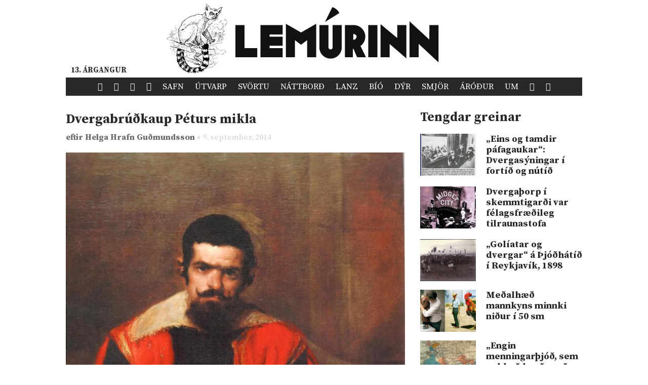

--- FILE ---
content_type: text/html; charset=UTF-8
request_url: https://www.lemurinn.is/2014/09/09/dvergabrudkaup-peturs-mikla/
body_size: 8435
content:
<!DOCTYPE html>

    <!--HTML by Sveinbjörn Þórðarson-->
    <!--Make sure this renders correctly in the steaming turd that is IE -->
    <!--[if lt IE 7]> <html lang="is" class="lt-ie9 lt-ie8 lt-ie7"> <![endif]-->
    <!--[if IE 7]> <html lang="is" class="lt-ie9 lt-ie8"> <![endif]-->
    <!--[if IE 8]> <html lang="is" class="lt-ie9"> <![endif]-->
    <!--[if gt IE 8]><!--><html lang="is"><!--<![endif]-->

    <head>
        <title>Dvergabrúðkaup Péturs mikla | Lemúrinn</title>
        
        <!-- META -->
        <meta http-equiv="Content-Type" content="text/html; charset=UTF-8">
        <meta http-equiv="Content-Language" content="is">
        <meta charset="utf-8">
        <meta name="viewport" content="width=device-width, initial-scale=1">

        <!-- FB META -->
        
            <meta property="og:title" content="Dvergabrúðkaup Péturs mikla">
        <meta property="og:site_name" content="Lemúrinn">  
        <meta property="og:type" content="article"> 
        <meta property="fb:app_id" content="186476388086986">
        <meta property="og:image" content="https://lemurinn.is/wp-content/uploads/2014/09/Velazquez-670x882.jpg">
        <meta property="og:description" content="">  
        <meta property="og:url" content="https://lemurinn.is/2014/09/09/dvergabrudkaup-peturs-mikla/">
        <meta property="article:published_time" content="2014-09-09T16:44:21+00:00">
        <link rel="image_src" href="https://lemurinn.is/wp-content/uploads/2014/09/Velazquez-670x882.jpg">
 
        <meta property="og:locale" content="is_IS">
        
        <!-- STYLES -->
        <link rel="stylesheet" type="text/css" media="all" href="https://lemurinn.is/wp-content/themes/lemur2013/style.css">                
        
        <!-- FONTS -->
        <link href="https://fonts.gstatic.com" rel="preconnect" crossorigin>
        <link href="https://fonts.googleapis.com/css2?family=Source+Serif+Pro:ital,wght@0,400;0,700;1,400&display=swap" rel="stylesheet">

        <!-- RSS, icons, etc. -->
        <link rel="alternate" type="application/rss+xml" title="RSS-veita Lemúrsins" href="https://lemurinn.is/feed/">
        <link rel="apple-touch-icon" type="image/png" href="https://lemurinn.is/wp-content/themes/lemur2013/assets/images/lemur-apple-icon.png">
        <link rel="shortcut icon" type="image/x-icon" href="https://lemurinn.is/wp-content/themes/lemur2013/assets/images/favico.ico">
        
        <!-- WP HEADER -->
        <link rel='stylesheet' id='wp-block-library-css'  href='https://lemurinn.is/wp-includes/css/dist/block-library/style.min.css?ver=5.5.15' type='text/css' media='all' />
<style id='wp-block-library-inline-css' type='text/css'>
.has-text-align-justify{text-align:justify;}
</style>
<link rel="https://api.w.org/" href="https://lemurinn.is/wp-json/" /><link rel="alternate" type="application/json" href="https://lemurinn.is/wp-json/wp/v2/posts/33868" /><link rel="canonical" href="https://lemurinn.is/2014/09/09/dvergabrudkaup-peturs-mikla/" />
<link rel="alternate" type="application/json+oembed" href="https://lemurinn.is/wp-json/oembed/1.0/embed?url=https%3A%2F%2Flemurinn.is%2F2014%2F09%2F09%2Fdvergabrudkaup-peturs-mikla%2F" />
<link rel="alternate" type="text/xml+oembed" href="https://lemurinn.is/wp-json/oembed/1.0/embed?url=https%3A%2F%2Flemurinn.is%2F2014%2F09%2F09%2Fdvergabrudkaup-peturs-mikla%2F&#038;format=xml" />
<style type='text/css'>img#wpstats{display:none}</style>        
        <!-- SCRIPTS -->
        <link href="https://ajax.googleapis.com" rel="preconnect" crossorigin>
        <script src="https://ajax.googleapis.com/ajax/libs/jquery/1.9.0/jquery.min.js"></script>
        <script src="https://lemurinn.is/wp-content/themes/lemur2013/assets/js/jquery.fancybox.pack.js" defer></script>
        
        <!--[if lt IE 9]>
            <script src="//html5shiv.googlecode.com/svn/trunk/html5.js"></script>
            <link rel="stylesheet" type="text/css" media="all" href="https://lemurinn.is/wp-content/themes/lemur2013/style-lt-ie9.css">  
        <![endif]-->
        <!--[if lte IE 7]>
            <script src="https://lemurinn.is/wp-content/themes/lemur2013/assets/js/lte-ie7.js"></script>
        <![endif]-->
        
    </head>
    
    
    <body class="post-template-default single single-post postid-33868 single-format-standard forsida">
        
        <div id="fb-root"></div>
        
        <div class="wrap">
            
            <header class="header">
                
                                <div>           
                    <a href="https://lemurinn.is/" class="logo" title="Aftur á forsíðu">
                        <div class="facebook-like">
                            <div class="fb-like" data-href="https://facebook.com/lemurinn" data-send="false" data-width="120" data-show-faces="false" data-colorscheme="light" data-layout="button_count"></div>
                        </div>
                    </a>
                
                                            <div class="argangur">
                            <a href="https://lemurinn.is/tag/lemursafmaeli/">
                            13. árgangur                            </a>
                        </div>
                                    </div>
                
                <nav class="nav">
                    <ul>
                        <li><a href="https://lemurinn.is/" title="Fara á forsíðu"><i class="icon-home"></i></a></li>
                        <li><a href="https://lemurinn.is/timalina" title="Tímalína Lemúrsins: Farðu á flakk um tímann!"><i class="icon-hour-glass"></i></a></li>
                        <li><a href="https://lemurinn.is/lemurskort" title="Lemúrskortið: Farðu á flakk um heiminn!"><i class="icon-earth"></i></a></li>
                        <li><a href="https://lemurinn.is/myndaalbum" title="Myndaalbúm Lemúrsins"><i class="icon-camera"></i></a></li>
                        <li><a href="https://lemurinn.is/greinasafn" title="Greinasafn Lemúrsins er fullt af skemmtilegu efni">Safn</a></li>
                        <!--<li><a href="https://lemurinn.is/myndaalbum" title="Myndaalbúm Lemúrsins">Albúmið</a></li>-->
                        <li><a href="https://lemurinn.is/utvarp" title="Útvarp Lemúr: Útvarpsþættir Lemúrsins">Útvarp</a></li>
                        <li><a href="https://lemurinn.is/svortu" title="Svörtu síðurnar: Allt á sviði hryllings og viðbjóðs">Svörtu</a></li>
                        <!--<li><a href="https://lemurinn.is/langtiburtistan" title="Langtíburtistan: Miðausturlandablogg Lemúrsins">Langtíburtistan</a></li>-->
                        <!--<li><a href="https://lemurinn.is/sudrid" title="Suðrið: Rómanska Ameríka á Lemúrnum">Suðrið</a></li>
                        <li><a href="https://lemurinn.is/babel" title="Babelsturninn: Hugmyndasögublogg Lemúrsins">Babel</a></li>-->
                        <li><a href="https://lemurinn.is/nattbord" title="Náttborðið: Bókablogg Lemúrsins">Náttborð</a></li>
                        <li><a href="https://lemurinn.is/lanztidindi" title="Lanztíðindi: Úrklippusafn Lemúrsins">Lanz</a></li>
                        <li><a href="https://lemurinn.is/bio" title="Bíó Lemúr: Hreyfimyndablogg Lemúrsins">Bíó</a></li>
                        <li><a href="https://lemurinn.is/kvikindin" title="Kvikindin: Dýrasíða Lemúrsins">Dýr</a></li>
                        <li><a href="https://lemurinn.is/smjorfjall" title="Smjörfjall sögunnar: Gamanmál fortíðarinnar">Smjör</a></li>
                        <li><a href="https://lemurinn.is/arodursmal" title="Áróðursmálaráðuneytið">Áróður</a></li>
                        <li><a href="https://lemurinn.is/um" title="Um Lemúrinn">Um</a></li>
                        <li><a href="https://lemurinn.is/?random&amp;cachebuster=529203280" title="Teningunum er kastað. Grein af handahófi."><i class="icon-dice"></i></a></li>
                        <li><a href="https://lemurinn.is/leita" title="Leita á Lemúrnum"><i class="icon-search"></i></a></li>
                        
                    </ul>
                </nav>

            </header>
            
            <div class="content">
                                <div class="grid gutter collapse720">
                    
                    <div class="col s2of3 main">

    
        <div class="post clear single post-33868 type-post status-publish format-standard has-post-thumbnail hentry category-forsida tag-17-old tag-18-old tag-dvergar tag-petur-mikli tag-russland" id="post_33868">
        
    	    <h2>
    <a href="https://lemurinn.is/2014/09/09/dvergabrudkaup-peturs-mikla/">
        Dvergabrúðkaup Péturs mikla    </a>
</h2>


<div class="post-meta grid">
    
    <div class="col s2of3 author-box">
        eftir
	    <a class="author" href="https://lemurinn.is/author/helgi/" title="Greinar eftir Helga Hrafn Guðmundsson">
	        Helga Hrafn Guðmundsson 
	    </a> 
	    <span class="post-date">
	        ♦ 9. september, 2014	    </span>
	</div>
	
		<div class="col s1of3 facebook-like">
	    <div class="fb-like" data-action="like" data-href="https://lemurinn.is/2014/09/09/dvergabrudkaup-peturs-mikla/" data-send="false" data-width="60" data-show-faces="false" data-colorscheme="light" data-layout="button_count"></div>
    </div>
        
</div>


<div class="featured-image">
    
        
    <a href="https://lemurinn.is/wp-content/uploads/2014/09/Velazquez.jpg" title="Dvergabrúðkaup Péturs mikla">
        <img width="670" height="882" src="https://lemurinn.is/wp-content/uploads/2014/09/Velazquez-670x882.jpg" class="image wp-post-image" alt="Dvergabrúðkaup Péturs mikla" loading="lazy" title="Dvergabrúðkaup Péturs mikla" srcset="https://lemurinn.is/wp-content/uploads/2014/09/Velazquez-670x882.jpg 670w, https://lemurinn.is/wp-content/uploads/2014/09/Velazquez-227x300.jpg 227w, https://lemurinn.is/wp-content/uploads/2014/09/Velazquez.jpg 1105w" sizes="(max-width: 670px) 100vw, 670px" />    </a>
</div>
    	    
        	<div class="post-content">
        	    <p><strong>Dvergvaxið fólk hefur frá alda öðli hlotið illa meðferð. Á 17. og 18. öld var dvergvaxið fólk algeng sjón við hirðir konunga í Evrópu. Pétur mikli Rússakeisari tók þennan sið upp á sína arma og hélt sérstakt dvergabrúðkaup þar sem áhorfendur skemmtu sér og klöppuðu á meðan drukknir dvergar slógust.</strong></p>
<p>&nbsp;</p>
<p><strong>Pétur mikli</strong> <strong>Rússakeisari</strong> ríkti frá 1682 til dauðadags árið 1725. Hann gaf sjálfum sér titilinn „mikli“ en opinber titill hans var Pétur I. Rússland gekk í gegnum gríðarlegar breytingar á valdatíð hans. Hann nútímavæddi landið sem hafði lengi verið eftirbátur ríkja í Vestur-Evrópu.</p>
<p>&nbsp;</p>
<div id="attachment_33873" style="width: 680px" class="wp-caption aligncenter"><a href="http://lemurinn.is/wp-content/uploads/2014/09/peturmikli.jpg"><img aria-describedby="caption-attachment-33873" loading="lazy" class="wp-image-33873 size-full" src="http://lemurinn.is/wp-content/uploads/2014/09/peturmikli.jpg" alt="peturmikli" width="670" height="900" srcset="https://lemurinn.is/wp-content/uploads/2014/09/peturmikli.jpg 670w, https://lemurinn.is/wp-content/uploads/2014/09/peturmikli-223x300.jpg 223w" sizes="(max-width: 670px) 100vw, 670px" /></a><p id="caption-attachment-33873" class="wp-caption-text">Pétur mikli. Rússakeisari frá 1682 til 1725. Ríkti með harðri hendi en gerði að sínu aðalmarkmiði að mennta þjóð sína og „Evrópuvæða“ hana.</p></div>
<p>&nbsp;</p>
<p>Hann heillaðist af upplýsingarstefnunni og vildi koma Rússlandi úr myrkri miðalda og gera það að nútímalegu evrópsku ríki. Hann ferðaðist til Hollands og kynntist þar ýmsum tækninýjungum og hugmyndum. Hann reisti St. Pétursborg, nýja höfuðborg við Eystrasaltið og byggði upp sjóher.</p>
<p>&nbsp;</p>
<p>Pétur mikli var samt sem áður mikill harðstjóri sem refsaði þeim grimmilega sem dirfðust að sýna honum mótspyrnu. Hann lét til dæmis pynta og myrða son sinn Alexei þegar hann seildist til valda.</p>
<p>&nbsp;</p>
<div id="attachment_33869" style="width: 680px" class="wp-caption aligncenter"><a href="http://lemurinn.is/wp-content/uploads/2014/09/peturogsonur.jpg"><img aria-describedby="caption-attachment-33869" loading="lazy" class="wp-image-33869 size-myndin" src="http://lemurinn.is/wp-content/uploads/2014/09/peturogsonur-670x520.jpg" alt="peturogsonur" width="670" height="520" srcset="https://lemurinn.is/wp-content/uploads/2014/09/peturogsonur-670x520.jpg 670w, https://lemurinn.is/wp-content/uploads/2014/09/peturogsonur-300x232.jpg 300w, https://lemurinn.is/wp-content/uploads/2014/09/peturogsonur.jpg 1024w" sizes="(max-width: 670px) 100vw, 670px" /></a><p id="caption-attachment-33869" class="wp-caption-text">Myrti son sinn. Þetta málverk sýnir Pétur mikla yfirheyra son sinn, sem hann lét síðar pynta og drepa.</p></div>
<p>&nbsp;</p>
<p>Sem „upplýsingarmaður“ hafði Pétur mikinn áhuga á ýmsum forvitnilegum hliðum náttúrunnar. Hann stofnaði <a href="http://www.kunstkamera.ru/en/">Kunstkamera-safnið í St. Pétursborg </a>sem geymdi gripi sem áttu að sýna fram á furður heimsins.</p>
<p>&nbsp;</p>
<p>Pétur skipaði svo fyrir að öll börn sem látist höfðu við fæðingu vegna fötlunar í Rússlandi skyldu send á safnið sem dæmi um „náttúruleg slys“, en slík söfn voru algeng í Evrópu á þessum tíma.</p>
<p>&nbsp;</p>
<div id="attachment_33874" style="width: 410px" class="wp-caption aligncenter"><a href="http://lemurinn.is/wp-content/uploads/2014/09/2_XIII_01b.jpg"><img aria-describedby="caption-attachment-33874" loading="lazy" class="size-full wp-image-33874" src="http://lemurinn.is/wp-content/uploads/2014/09/2_XIII_01b.jpg" alt="Síamstvíburar á safni Péturs." width="400" height="704" srcset="https://lemurinn.is/wp-content/uploads/2014/09/2_XIII_01b.jpg 400w, https://lemurinn.is/wp-content/uploads/2014/09/2_XIII_01b-170x300.jpg 170w" sizes="(max-width: 400px) 100vw, 400px" /></a><p id="caption-attachment-33874" class="wp-caption-text">Síamstvíburar á safni Péturs.</p></div>
<p>&nbsp;</p>
<p>Þessi iðja kveikti í honum ástríðu sem átti eftir að endast fram í dauðann. Hann fékk gríðarlegan áhuga á fólki sem þjáðist af dvergvexti.</p>
<p>&nbsp;</p>
<p>Í bók breska sagnfræðingsins <strong>Lindsey Hughes</strong> um Pétur mikla, <em>Peter the Great: A Biography</em>, er sögð saga af frægu „dvergabrúðkaupi“ sem keisarinn hélt sér og hirð sinni til skemmtunar.</p>
<p>&nbsp;</p>
<p>Iakim Volkov var aðalsmaður sem þjáðist af dvergvexti og þegar hann gekk að eiga konu sína stóðst Pétur mikli ekki mátið og hélt furðusýningu.</p>
<p>&nbsp;</p>
<p>Keisarinn skipaði undirmanni sínum að safna öllum dvergum Moskvu saman og senda þá nauðuga til St. Pétursborgar. Þeir voru klæddir í spariföt í vestrænum stíl, með hárkollur, eins og þótti fínt þá.</p>
<p>&nbsp;</p>
<div id="attachment_33871" style="width: 760px" class="wp-caption aligncenter"><a href="http://lemurinn.is/wp-content/uploads/2014/09/dvergar.jpg"><img aria-describedby="caption-attachment-33871" loading="lazy" class="size-full wp-image-33871" src="http://lemurinn.is/wp-content/uploads/2014/09/dvergar.jpg" alt="Dvergvaxnir öreigar voru klæddir í „spariföt“ á meðan áhorfendur af aðalstétt fylgdust með." width="750" height="555" srcset="https://lemurinn.is/wp-content/uploads/2014/09/dvergar.jpg 750w, https://lemurinn.is/wp-content/uploads/2014/09/dvergar-300x222.jpg 300w, https://lemurinn.is/wp-content/uploads/2014/09/dvergar-120x90.jpg 120w, https://lemurinn.is/wp-content/uploads/2014/09/dvergar-670x495.jpg 670w" sizes="(max-width: 750px) 100vw, 750px" /></a><p id="caption-attachment-33871" class="wp-caption-text">Dvergvaxnir öreigar voru klæddir í „spariföt“ á meðan áhorfendur af aðalstétt fylgdust með.</p></div>
<p>&nbsp;</p>
<p><strong>Dvergasýning</strong><br />
Um 70 dvergar, sem flestir voru af almúgastétt, voru látnir sitja veisluna í þessum múnderingum. Þeir kunnu ekki fína borðsiði frekar en aðrir öreigar í Rússlandi á þessum tíma.</p>
<p>&nbsp;</p>
<p>Dvergarnir sátu á litlum borðum í þessari furðulegu brúðkaupsveislu á meðan keisarinn og hirð hans sat allt í kring eins og áhorfendur í leikhúsi eða kappleik.</p>
<p>&nbsp;</p>
<p>„Þau hlógu sig máttlaus á meðan dvergarnir, sérstaklega þeir eldri og ljótari, sem gátu ekki dansað vegna kryppu, feitrar bumbu og stuttra lappa, hnigu örendir niður vegna drykkju eða slógust,“ skrifar Hughes í bók sinni. „Dvergabrúðkaupið var skemmtiatriði. Okkur nútímafólkinu finnst hneykslanlegt að gera grín að lágvöxnu fólki, en flestar evrópskar konungshirðir á þessum tíma höfðu dverga í sínum röðum.“</p>
<p>&nbsp;</p>
<p>Pétur mikli var mjög hávaxinn, var rúmir 2 metrar á hæð. Það ýkti muninn á milli hans og dverganna sem vakti hjá honum mikla kátínu. Samkvæmt Lindsey Hughes lét hann dverga reglulega skemmta sér, lét þá dansa nakta á borðum eða klæddi eins og riddara á póníhestum.</p>
<p>&nbsp;</p>
<div id="attachment_33880" style="width: 442px" class="wp-caption aligncenter"><a href="http://lemurinn.is/wp-content/uploads/2014/09/9780300103007.jpg"><img aria-describedby="caption-attachment-33880" loading="lazy" class="size-full wp-image-33880" src="http://lemurinn.is/wp-content/uploads/2014/09/9780300103007.jpg" alt="Bók Lindsey Hughes." width="432" height="650" srcset="https://lemurinn.is/wp-content/uploads/2014/09/9780300103007.jpg 432w, https://lemurinn.is/wp-content/uploads/2014/09/9780300103007-199x300.jpg 199w" sizes="(max-width: 432px) 100vw, 432px" /></a><p id="caption-attachment-33880" class="wp-caption-text">Bók Lindsey Hughes.</p></div>
<p>&nbsp;</p>
<p><strong>Táknrænn gjörningur</strong><br />
Pétur mikli stóð í miklu valdabrölti alla ævi. Hann barðist við uppreisnir frá öllum áttum. Hann eyddi mikilli orku í að „Evrópuvæða“ aðalsmenn sem í þá daga voru síðskeggjaðir sveitamenn sem báru ekki „höfðinglegt“ svipmót vestrænna aðalsmanna að mati Péturs. Hann skipaði þeim því að skipta um fatastíl og lagði háa skatta á skeggsöfnun.</p>
<p>&nbsp;</p>
<p>Lindsey Hughes segir í áðurnefndri bók sinni um Pétur mikla að dvergabrúðkaupið hafi ekki einungis verið skemmtun. Það var líka táknrænn gjörningur.</p>
<p>&nbsp;</p>
<p>„Dvergabrúðkaup Péturs lét gestina, sem voru í venjulegri stærð, finnast sem svo að þeir væru að horfa á skrípaútgáfur af þeim sjálfum, smávaxna „herramenn og frúr“, sem eins og gestirnir sjálfir, voru klæddir í framandleg vestræn klæði. Hirðmeðlimir Péturs áttu enn langt í land með að verða alvöru Evrópumenn, „vaxnir úr grasi“.</p>
<p>&nbsp;</p>
<p><em>(Heimild: Peter the Great: A Biography eftir Lindsey Hughes, bls. 90-92) Efst í greininni er málverk Velázquez, <i><a href="http://en.wikipedia.org/wiki/Portrait_of_Sebasti%C3%A1n_de_Morra">El bufón don Sebastián de Morra</a>.</i> </em></p>
        	</div>
        	
        	<div class="post-footer">                                              
    <div class="flokkar">
        <strong>Flokkar:&nbsp;&nbsp;</strong><a href="https://lemurinn.is/tag/17-old/" rel="tag">17. öld</a>&nbsp; <a href="https://lemurinn.is/tag/18-old/" rel="tag">18. öld</a>&nbsp; <a href="https://lemurinn.is/tag/dvergar/" rel="tag">dvergar</a>&nbsp; <a href="https://lemurinn.is/tag/petur-mikli/" rel="tag">Pétur mikli</a>&nbsp; <a href="https://lemurinn.is/tag/russland/" rel="tag">Rússland</a>    </div>

    <div class="fb-like" data-href="https://lemurinn.is/2014/09/09/dvergabrudkaup-peturs-mikla/" data-send="false" data-action="like" data-width="670" data-show-faces="false" data-colorscheme="light" data-layout="standard"></div>

    <div class="comments">
        <div class="fb-comments" data-href="https://lemurinn.is/2014/09/09/dvergabrudkaup-peturs-mikla/" data-width="100%" data-num-posts="10" data-colorscheme="light"></div>
    </div>
    
</div>            
        </div>
        
                        </div>

                    <div class="col s1of3 sidebar">
                        <!--googleoff: all-->
<div id="related_posts-2" class="widget_related_posts widget"><h3>Tengdar greinar</h3><div class="widget-body clear"><ul>
<li><a href="https://lemurinn.is/2011/10/24/%e2%80%9eeins-og-tamdir-pafagaukar%e2%80%9c-dvergasyningar-i-fortid-og-nutid/"><img width="120" height="90" src="https://lemurinn.is/wp-content/uploads/Æskan-120x90.jpg" class="attachment-list size-list wp-post-image" alt="Æskan" loading="lazy" srcset="https://lemurinn.is/wp-content/uploads/Æskan-120x90.jpg 120w, https://lemurinn.is/wp-content/uploads/Æskan-320x240.jpg 320w" sizes="(max-width: 120px) 100vw, 120px" /></a><a href="https://lemurinn.is/2011/10/24/%e2%80%9eeins-og-tamdir-pafagaukar%e2%80%9c-dvergasyningar-i-fortid-og-nutid/">„Eins og tamdir páfagaukar“: Dvergasýningar í fortíð og nútíð</a></li>
<li><a href="https://lemurinn.is/2011/10/25/dvergathorp-i-skemmtigardi-var-felagsfraedileg-tilraunastofa/"><img width="120" height="90" src="https://lemurinn.is/wp-content/uploads/5480632955_47e377eb57_b-120x90.jpg" class="attachment-list size-list wp-post-image" alt="" loading="lazy" srcset="https://lemurinn.is/wp-content/uploads/5480632955_47e377eb57_b-120x90.jpg 120w, https://lemurinn.is/wp-content/uploads/5480632955_47e377eb57_b-320x240.jpg 320w" sizes="(max-width: 120px) 100vw, 120px" /></a><a href="https://lemurinn.is/2011/10/25/dvergathorp-i-skemmtigardi-var-felagsfraedileg-tilraunastofa/">Dvergaþorp í skemmtigarði var félagsfræðileg tilraunastofa</a></li>
<li><a href="https://lemurinn.is/2012/12/26/%e2%80%9egoliatar-og-dvergar%e2%80%9c-a-thjodhatid-i-reykjavik-1898/"><img width="120" height="90" src="https://lemurinn.is/wp-content/uploads/310-120x90.jpg" class="attachment-list size-list wp-post-image" alt="" loading="lazy" srcset="https://lemurinn.is/wp-content/uploads/310-120x90.jpg 120w, https://lemurinn.is/wp-content/uploads/310-320x240.jpg 320w" sizes="(max-width: 120px) 100vw, 120px" /></a><a href="https://lemurinn.is/2012/12/26/%e2%80%9egoliatar-og-dvergar%e2%80%9c-a-thjodhatid-i-reykjavik-1898/">„Golíatar og dvergar“ á Þjóðhátíð í Reykjavík, 1898</a></li>
<li><a href="https://lemurinn.is/2013/12/16/medalhaed-mannkyns-minnki-nidur-i-50-sm/"><img width="120" height="90" src="https://lemurinn.is/wp-content/uploads/2013/12/shrinkingman-120x90.jpg" class="attachment-list size-list wp-post-image" alt="" loading="lazy" srcset="https://lemurinn.is/wp-content/uploads/2013/12/shrinkingman-120x90.jpg 120w, https://lemurinn.is/wp-content/uploads/2013/12/shrinkingman-320x240.jpg 320w" sizes="(max-width: 120px) 100vw, 120px" /></a><a href="https://lemurinn.is/2013/12/16/medalhaed-mannkyns-minnki-nidur-i-50-sm/">Meðalhæð mannkyns minnki niður í 50 sm</a></li>
<li><a href="https://lemurinn.is/2014/07/03/engin-menningarthjod-sem-nokkud-kvedur-ad-er-negrakyns-gomul-islensk-landafraedi/"><img width="120" height="90" src="https://lemurinn.is/wp-content/uploads/2014/07/Screen-Shot-2014-07-03-at-11.46.24-AM-120x90.jpg" class="attachment-list size-list wp-post-image" alt="" loading="lazy" srcset="https://lemurinn.is/wp-content/uploads/2014/07/Screen-Shot-2014-07-03-at-11.46.24-AM-120x90.jpg 120w, https://lemurinn.is/wp-content/uploads/2014/07/Screen-Shot-2014-07-03-at-11.46.24-AM-320x240.jpg 320w" sizes="(max-width: 120px) 100vw, 120px" /></a><a href="https://lemurinn.is/2014/07/03/engin-menningarthjod-sem-nokkud-kvedur-ad-er-negrakyns-gomul-islensk-landafraedi/">„Engin menningarþjóð, sem nokkuð kveður að, er Negrakyns“: Gömul íslensk landafræði</a></li>
<li><a href="https://lemurinn.is/2015/01/04/ljota-hertogaynjan-fra-16-old-sem-ratadi-alla-leid-til-lisu-i-undralandi/"><img width="120" height="90" src="https://lemurinn.is/wp-content/uploads/2015/01/Quentin_Matsys_-_A_Grotesque_old_woman-120x90.jpg" class="attachment-list size-list wp-post-image" alt="" loading="lazy" srcset="https://lemurinn.is/wp-content/uploads/2015/01/Quentin_Matsys_-_A_Grotesque_old_woman-120x90.jpg 120w, https://lemurinn.is/wp-content/uploads/2015/01/Quentin_Matsys_-_A_Grotesque_old_woman-320x240.jpg 320w" sizes="(max-width: 120px) 100vw, 120px" /></a><a href="https://lemurinn.is/2015/01/04/ljota-hertogaynjan-fra-16-old-sem-ratadi-alla-leid-til-lisu-i-undralandi/">„Ljóta hertogaynjan“ frá 16. öld sem rataði alla leið til Lísu í Undralandi</a></li>
</ul></div></div><div id="execphp-93" class="widget_execphp widget"><h3>Meira á Lemúrnum</h3><div class="widget-body clear">			<div class="execphpwidget"><!--<img src="/images/more-lemur.jpg" width="80" height="80" style="float: right;">-->
<div class="sidebar-box post-list">
    <h2>Meira á Lemúrnum</h2>
    <ul class="article-list">
                    <li>
                <a href="https://lemurinn.is/2013/10/04/viglinur-seinni-heimsstyrjaldar-fra-degi-til-dags-a-sjo-minutum/" title="Víglínur seinni heimsstyrjaldar frá degi til dags á sjö mínútum">
                    <div class="figure">
                        <div class="aspect album">
                            <img width="120" height="90" src="https://lemurinn.is/wp-content/uploads/2013/10/jpeg-120x90.jpeg" class="attachment-list size-list wp-post-image" alt="Víglínur seinni heimsstyrjaldar í Evrópu" loading="lazy" srcset="https://lemurinn.is/wp-content/uploads/2013/10/jpeg-120x90.jpeg 120w, https://lemurinn.is/wp-content/uploads/2013/10/jpeg-300x225.jpeg 300w, https://lemurinn.is/wp-content/uploads/2013/10/jpeg-320x240.jpeg 320w, https://lemurinn.is/wp-content/uploads/2013/10/jpeg.jpeg 480w" sizes="(max-width: 120px) 100vw, 120px" />                        </div>
                    </div>
                    <p>
Víglínur seinni heimsstyrjaldar frá degi til dags á sjö mínútum</p>
                </a>
            </li>
                    <li>
                <a href="https://lemurinn.is/2014/03/25/kvikmyndahus-ofganna-heimildarthattur-um-leikstjorann-david-cronenberg/" title="Kvikmyndahús öfganna: Heimildarþáttur um leikstjórann David Cronenberg">
                    <div class="figure">
                        <div class="aspect album">
                            <img width="120" height="90" src="https://lemurinn.is/wp-content/uploads/2014/03/640px-Director_DAVID_CRONENBERG_of_the_film_Spider_during_the_Toronto_International_Film_Festival-120x90.jpg" class="attachment-list size-list wp-post-image" alt="" loading="lazy" srcset="https://lemurinn.is/wp-content/uploads/2014/03/640px-Director_DAVID_CRONENBERG_of_the_film_Spider_during_the_Toronto_International_Film_Festival-120x90.jpg 120w, https://lemurinn.is/wp-content/uploads/2014/03/640px-Director_DAVID_CRONENBERG_of_the_film_Spider_during_the_Toronto_International_Film_Festival-320x240.jpg 320w" sizes="(max-width: 120px) 100vw, 120px" />                        </div>
                    </div>
                    <p>
Kvikmyndahús öfganna: Heimildarþáttur um leikstjórann David Cronenberg</p>
                </a>
            </li>
                    <li>
                <a href="https://lemurinn.is/2014/03/26/ljosmyndirnar-hennar-brot-ur-lifi-fridu-kahlo/" title="Ljósmyndirnar hennar: Brot úr lífi Fridu Kahlo">
                    <div class="figure">
                        <div class="aspect album">
                            <img width="120" height="90" src="https://lemurinn.is/wp-content/uploads/2014/03/1944-120x90.jpeg" class="attachment-list size-list wp-post-image" alt="" loading="lazy" srcset="https://lemurinn.is/wp-content/uploads/2014/03/1944-120x90.jpeg 120w, https://lemurinn.is/wp-content/uploads/2014/03/1944-320x240.jpeg 320w" sizes="(max-width: 120px) 100vw, 120px" />                        </div>
                    </div>
                    <p>
Ljósmyndirnar hennar: Brot úr lífi Fridu Kahlo</p>
                </a>
            </li>
                    <li>
                <a href="https://lemurinn.is/2012/01/15/konungur-tattuanna-fridrik-ix-danakonungur/" title="Konungur tattúanna, Friðrik IX Danakonungur">
                    <div class="figure">
                        <div class="aspect album">
                            <img width="120" height="90" src="https://lemurinn.is/wp-content/uploads/Screen-Shot-2012-01-15-at-15.31.32--120x90.png" class="attachment-list size-list wp-post-image" alt="" loading="lazy" srcset="https://lemurinn.is/wp-content/uploads/Screen-Shot-2012-01-15-at-15.31.32--120x90.png 120w, https://lemurinn.is/wp-content/uploads/Screen-Shot-2012-01-15-at-15.31.32--320x240.png 320w" sizes="(max-width: 120px) 100vw, 120px" />                        </div>
                    </div>
                    <p>
Konungur tattúanna, Friðrik IX Danakonungur</p>
                </a>
            </li>
                    <li>
                <a href="https://lemurinn.is/2013/06/23/saenski-sukkuladidrykkurinn-pucko-og-helgi-skulason/" title="Sænski súkkulaðidrykkurinn Pucko og Helgi Skúlason">
                    <div class="figure">
                        <div class="aspect album">
                            <img width="120" height="90" src="https://lemurinn.is/wp-content/uploads/2013/06/Screen-Shot-2013-06-23-at-3.31.43-PM-120x90.png" class="attachment-list size-list wp-post-image" alt="" loading="lazy" srcset="https://lemurinn.is/wp-content/uploads/2013/06/Screen-Shot-2013-06-23-at-3.31.43-PM-120x90.png 120w, https://lemurinn.is/wp-content/uploads/2013/06/Screen-Shot-2013-06-23-at-3.31.43-PM-320x240.png 320w" sizes="(max-width: 120px) 100vw, 120px" />                        </div>
                    </div>
                    <p>
Sænski súkkulaðidrykkurinn Pucko og Helgi Skúlason</p>
                </a>
            </li>
            </ul>
</div></div>
		</div></div><!--googleon: all-->                    </div>
            
                </div>
            </div>
        
            <footer class="footer">
            
                <div class="grid gutter collapse720">
                    <div class="col s2of3">
                        
                        <!-- Footer text -->
                        <img src="https://lemurinn.is/wp-content/themes/lemur2013/assets/images/minilem.png" style="float: left; margin-top: -45px; margin-right: 25px;" alt="Lemúrinn">
                        <p>
                            <strong>Lemúrinn</strong> er veftímarit um allt, stofnað í október 2011. <a href="https://lemurinn.is/um" title="Nánar um Lemúrinn">Nánar...</a>
                            <br>
                            Ábendingar sendist á <a href="mailto:lemurinn@lemurinn.is">lemurinn [hjá] lemurinn.is</a>. &nbsp;&nbsp; 
                            <a href="/english/" title="English">
                                <img src="/images/en.png" alt="English" width="18" height="13">
                            </a>
                            <a href="/english/" title="English">
                                English
                            </a>
                        </p>
                        
                    </div>
                    <div class="col s1of3">
                    
                        <!-- Social buttons -->
                        <div class="social text-right">
                            <!--<a href="http://reddit.com/r/lemurinn" title="Lemúrinn á Reddit">
                                <i class="icon-reddit"></i>
                            </a>-->
                            <a href="https://www.facebook.com/lemurinn" title="Lemúrinn á Feisbúkk">
                                <i class="icon-facebook"></i>
                            </a>
                            <a href="https://twitter.com/Lemurinn" title="Lemúrinn á Twitter">
                                <i class="icon-twitter"></i>
                            </a>
                            <a href="https://lemurinn.is/feed/" title="RSS-veita Lemúrsins">
                                <i class="icon-feed"></i>
                            </a>
                        </div>
                    
                    </div>
                </div>
            
            </footer>
        
        </div>
        
        <script type='text/javascript' src='https://lemurinn.is/wp-includes/js/wp-embed.min.js?ver=5.5.15' id='wp-embed-js'></script>
<script src='https://stats.wp.com/e-202440.js' defer></script>
<script>
	_stq = window._stq || [];
	_stq.push([ 'view', {v:'ext',j:'1:9.4.3',blog:'27163743',post:'33868',tz:'0',srv:'lemurinn.is'} ]);
	_stq.push([ 'clickTrackerInit', '27163743', '33868' ]);
</script>
        
        <script src="https://lemurinn.is/wp-content/themes/lemur2013/assets/js/lemur.js" defer></script>
        
    </body>

</html>
<!--
Performance optimized by W3 Total Cache. Learn more: https://www.boldgrid.com/w3-total-cache/

Object Caching 37/237 objects using disk
Page Caching using disk: enhanced 
Minified using disk
Database Caching using disk

Served from: lemurinn.is @ 2024-10-01 01:04:35 by W3 Total Cache
-->